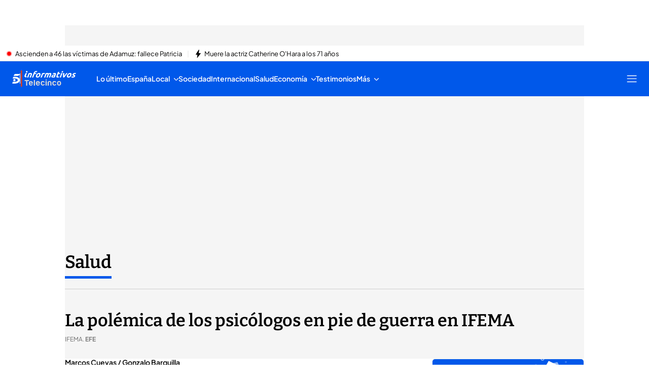

--- FILE ---
content_type: application/x-javascript
request_url: https://baul.mediaset.es/dist-maivs-modules/_astro/guideTVStore.CcRDH-mW.js
body_size: -102
content:
import{a as s}from"./index.BSdFiPHn.js";const a="hoy",t=s({selectedDay:a}),o=e=>{t.set({selectedChannel:e,selectedDay:a})},l=e=>{const s=t.get();t.set({selectedChannel:s.selectedChannel,selectedDay:e})},n=s(!1),i=()=>{n.set(!0)};export{l as a,t as g,n as i,i as s,o as u};